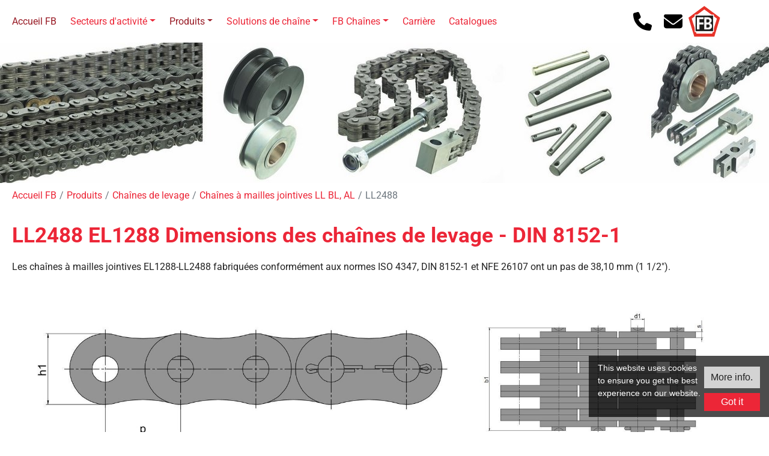

--- FILE ---
content_type: text/html; charset=utf-8
request_url: https://fb-chaines.fr/produits/chaines-de-levage/chaines-a-mailles-jointives-series-ll-bl-al/ll2488/
body_size: 12412
content:
<!DOCTYPE html>
<html dir="ltr" lang="fr" class="no-js">
<head>

<meta http-equiv="Content-Type" content="text/html; charset=utf-8">
<!-- 
	This website is powered by TYPO3 - inspiring people to share!
	TYPO3 is a free open source Content Management Framework initially created by Kasper Skaarhoj and licensed under GNU/GPL.
	TYPO3 is copyright 1998-2025 of Kasper Skaarhoj. Extensions are copyright of their respective owners.
	Information and contribution at https://typo3.org/
-->



<title>Chaînes de levage LL2488</title>
<meta name="generator" content="TYPO3 CMS" />
<meta name="description" content="Ici vous pouvez voir les dimensions exactes des chaînes à lames LL2488 et EL1288." />
<meta name="referrer" content="origin" />
<meta name="viewport" content="initial-scale=1.0, maximum-scale=1.0, user-scalable=0" />
<meta name="robots" content="INDEX,FOLLOW" />
<meta name="twitter:card" content="summary" />

<link rel="stylesheet" href="/typo3temp/assets/compressed/merged-be4106020917761b4564da906fff0ae8-6f7e3b2b65b96cd31ee62fcb7fcac477.css" media="all">
<link rel="stylesheet" href="/typo3temp/assets/compressed/merged-265e3d010fc52b7fc768eebd6a49b38b-b65ecc740dbf5f9aa7ab9f93269d676d.css" media="all">
<link rel="stylesheet" href="/typo3temp/assets/compressed/merged-9fa1456228eff38a12afffd5aa7982b8-4a8c4a6e3dca76a9ff31f4224d066577.css" media="screen">



<script src="/typo3temp/assets/compressed/merged-d2239bb7f32e41cc363f4c2aab411501-0bdea8fc8093e3d3f87c088f24258f91.js" type="text/javascript"></script>


<link rel="apple-touch-icon" sizes="120x120" href="/apple-touch-icon.png">
    <link rel="icon" type="image/png" href="/favicon-32x32.png" sizes="32x32">
    <link rel="icon" type="image/png" href="/favicon-16x16.png" sizes="16x16">
    <link rel="manifest" href="/manifest.json">
    <meta name="theme-color" content="#ffffff">
    <meta http-equiv="x-ua-compatible" content="ie=edge">

      <!--[if lt IE 9]>
        <script src="https://oss.maxcdn.com/libs/html5shiv/3.7.0/html5shiv.js"></script>
        <script src="https://oss.maxcdn.com/libs/respond.js/1.4.2/respond.min.js"></script>
      <![endif]--><!-- Google Tag Manager -->
<script>(function(w,d,s,l,i){w[l]=w[l]||[];w[l].push({'gtm.start':
new Date().getTime(),event:'gtm.js'});var f=d.getElementsByTagName(s)[0],
j=d.createElement(s),dl=l!='dataLayer'?'&l='+l:'';j.async=true;j.src=
'https://www.googletagmanager.com/gtm.js?id='+i+dl;f.parentNode.insertBefore(j,f);
})(window,document,'script','dataLayer','GTM-WXXB8XV');</script>
<!-- End Google Tag Manager --><script defer src="https://umami.numero33.com/script.js" data-website-id="36e2a61d-cf5f-435c-bf91-8ea893dbefaf"></script><script type="text/javascript" src=https://secure.wake4tidy.com/js/258886.js></script><noscript><img alt="" src=https://secure.wake4tidy.com/258886.png style="display:none;" /></noscript>
<link rel="canonical" href="https://fb-chaines.fr/produits/chaines-de-levage/chaines-a-mailles-jointives-series-ll-bl-al/ll2488/"/>

<link rel="alternate" hreflang="de" href="https://fb-ketten.at/produkte/flyerketten/flyerketten-ll-bl-al/ll2488/"/>
<link rel="alternate" hreflang="fr" href="https://fb-chaines.fr/produits/chaines-de-levage/chaines-a-mailles-jointives-series-ll-bl-al/ll2488/"/>
<link rel="alternate" hreflang="de-CH" href="https://fb-ketten.ch/produkte/flyerketten/flyerketten-ll-bl-al/ll2488/"/>
<link rel="alternate" hreflang="cs-CZ" href="https://fb-retezy.eu/produkty/flyerovy-retezy/flyerovy-retezy-ll-bl-al/ll2488/"/>
<link rel="alternate" hreflang="x-default" href="https://fb-ketten.at/produkte/flyerketten/flyerketten-ll-bl-al/ll2488/"/>
</head>
<body>
<!-- Google Tag Manager (noscript) -->
<noscript><iframe src="https://www.googletagmanager.com/ns.html?id=GTM-WXXB8XV"
height="0" width="0" style="display:none;visibility:hidden"></iframe></noscript>
<!-- End Google Tag Manager (noscript) --><div id="outdated"></div>
<div class="wrapAll">
    <div id="naviWrap" class="fixedElement">
        <div class="naviWrapInner flexContainer max-width align-items-center">
            <div class="logo" id="logo_left">
                <a href="tel:+33789622415"><img src="/fileadmin/templates/images/phone.svg" width="512" height="512"  class="phonecta"  alt="Phone Icon" title="Phone" ></a><a href="#" data-mailto-token="cqybje0sedjqsjQvr3sxqydui4vh" data-mailto-vector="-10"><img src="/fileadmin/templates/images/mail.svg" width="512" height="512"  class="mailcta"  alt="Mail Icon" title="Mail" ></a><a href="/"><img src="/fileadmin/templates/images/logo.svg" width="256" height="245"  class="fblogo"  alt="FB-Ketten Logo" title="FB-Ketten" ></a>
            </div>
            <div id="mobileNaviTriggerWrap">
                <a href="#mobileNaviTrigger" id="hamburger"><span></span></a>
            </div>
            <div id="mainNavi">
                <nav class="navbar navbar-expand-lg"><ul class="navbar-nav mr-auto"><li class="nav-item active"><a href="/" title="Accueil FB" class="nav-link">Accueil FB</a></li><li class="nav-item dropdown"><a href="/secteurs-dactivite/" title="Secteurs d&#039;activité" class="nav-link dropdown-toggle" data-toggle="dropdown">Secteurs d'activité</a><ul class="dropdown-menu"><li><a href="/secteurs-dactivite/industrie-du-bois-et-papier/" title="Industrie du bois et papier" class="dropdown-item">Industrie du bois et papier</a></li><li><a href="/secteurs-dactivite/materiaux-de-construction/" title="Matériaux de construction" class="dropdown-item">Matériaux de construction</a></li><li><a href="/secteurs-dactivite/recyclage/" title="Recyclage" class="dropdown-item">Recyclage</a></li><li><a href="/secteurs-dactivite/biogaz-et-biomethane-convoyeur-de-substrat/" title="Biogaz et Biométhane - Convoyeur de substrat" class="dropdown-item">Biogaz et Biométhane - Convoyeur de substrat</a></li><li><a href="/secteurs-dactivite/centrales-thermiques/" title="Centrales thermiques" class="dropdown-item">Centrales thermiques</a></li><li><a href="/secteurs-dactivite/agro-alimentaire/" title="Agro-alimentaire" class="dropdown-item">Agro-alimentaire</a></li><li><a href="/secteurs-dactivite/acier-verre-chimie/" title="Acier, verre, chimie" class="dropdown-item">Acier, verre, chimie</a></li><li><a href="/secteurs-dactivite/logistique/" title="Logistique" class="dropdown-item">Logistique</a></li><li><a href="/secteurs-dactivite/construction-dinstallations-et-de-machines/" title="Construction d’installations et de machines" class="dropdown-item">Construction d’installations et de machines</a></li></ul></li><li class="nav-item dropdown active"><a href="/produits/" title="Produits" class="nav-link dropdown-toggle" data-toggle="dropdown">Produits</a><ul class="dropdown-menu"><li><a href="/produits/chaines-de-manutention/" title="Chaînes de manutention" class="dropdown-item">Chaînes de manutention</a></li><li><a href="/produits/chaines-a-rouleaux/" title="Chaînes à rouleaux" class="dropdown-item">Chaînes à rouleaux</a></li><li><a href="/produits/rotaluber-eco-systeme-de-lubrification-minimale-economique/" title="RotaLube®-ECO Système de lubrification minimale économique" class="dropdown-item">RotaLube®-ECO Système de lubrification minimale économique</a></li><li><a href="/produits/chaines-a-rouleaux-crantees/" title="Chaînes à rouleaux crantées" class="dropdown-item">Chaînes à rouleaux crantées</a></li><li><a href="/produits/pieces-de-rechange-pour-reducteurs-de-souche-et-retourneurs-de-grumes/" title="Pièces de rechange pour réducteurs de souche et retourneurs de grumes" class="dropdown-item">Pièces de rechange pour réducteurs de souche et retourneurs de grumes</a></li><li class="active"><a href="/produits/chaines-de-levage/" title="Chaînes de levage" class="dropdown-item active">Chaînes de levage</a></li><li><a href="/produits/chaines-forgees/" title="Chaînes forgées" class="dropdown-item">Chaînes forgées</a></li><li><a href="/produits/chaines-inoxydables/" title="Chaînes inoxydables" class="dropdown-item">Chaînes inoxydables</a></li><li><a href="/produits/rotaluber-systeme-de-lubrification-de-chaines/" title="RotaLube Système de lubrification de chaînes" class="dropdown-item">RotaLube Système de lubrification de chaînes</a></li><li><a href="/produits/pignons/" title="Pignons" class="dropdown-item">Pignons</a></li><li><a href="/produits/jauge-dusure-de-chaines/" title="Jauge d’usure de chaînes" class="dropdown-item">Jauge d’usure de chaînes</a></li><li><a href="/produits/raccourcir-les-chaines/" title="Raccourcir les chaînes" class="dropdown-item">Raccourcir les chaînes</a></li><li><a href="/produits/glissieres-dusure-pour-chaines/" title="Glissières d&#039;usure pour chaînes" class="dropdown-item">Glissières d'usure pour chaînes</a></li><li><a href="/produits/chaines-a-transfert-courbe/" title="Chaînes à transfert courbe" class="dropdown-item">Chaînes à transfert courbe</a></li><li><a href="/produits/chaines-charnieres/" title="Chaînes charnières" class="dropdown-item">Chaînes charnières</a></li></ul></li><li class="nav-item dropdown"><a href="/solutions-de-chaine/" title="Solutions de chaîne" class="nav-link dropdown-toggle" data-toggle="dropdown">Solutions de chaîne</a><ul class="dropdown-menu"><li><a href="/solutions-de-chaine/temoignages-right-practice/" title="Témoignages - Right Practice" class="dropdown-item">Témoignages - Right Practice</a></li><li><a href="/solutions-de-chaine/quest-ce-quune-bonne-chaine/" title="Qu&#039;est-ce qu&#039;une bonne chaîne ?" class="dropdown-item">Qu'est-ce qu'une bonne chaîne ?</a></li><li><a href="/solutions-de-chaine/optimisation-de-la-duree-de-vie/" title="Optimisation de la durée de vie" class="dropdown-item">Optimisation de la durée de vie</a></li><li><a href="/solutions-de-chaine/lubrification-des-chaines/" title="Lubrification des chaînes" class="dropdown-item">Lubrification des chaînes</a></li><li><a href="/solutions-de-chaine/conception-correct-de-la-chaine/" title="Conception correct de la chaine" class="dropdown-item">Conception correct de la chaine</a></li><li><a href="/solutions-de-chaine/calculs-de-dimensionnement/" title="Calculs de chaines" class="dropdown-item">Calculs de chaines</a></li><li><a href="/solutions-de-chaine/conseils-de-maintenance/" title="Conseils de maintenance" class="dropdown-item">Conseils de maintenance</a></li><li><a href="/solutions-de-chaine/programme-de-calculs-des-chaines/" title="Programme de calculs des chaînes" class="dropdown-item">Programme de calculs des chaînes</a></li><li><a href="/solutions-de-chaine/service-de-coupe-des-chaines/" title="Service de coupe des chaînes" class="dropdown-item">Service de coupe des chaînes</a></li></ul></li><li class="nav-item dropdown"><a href="/fb-chaines/" title="FB Chaînes" class="nav-link dropdown-toggle" data-toggle="dropdown">FB Chaînes</a><ul class="dropdown-menu"><li><a href="/fb-chaines/qui-sommes-nous/" title="Qui sommes-nous ?" class="dropdown-item">Qui sommes-nous ?</a></li><li><a href="/notre-equipe/" title="Notre équipe" class="dropdown-item">Notre équipe</a></li><li><a href="/fb-chaines/groupe-fb/" title="Groupe FB" class="dropdown-item">Groupe FB</a></li><li><a href="/fb-chaines/qui-est-addtech/" title="Qui est Addtech?" class="dropdown-item">Qui est Addtech?</a></li><li><a href="/fb-chaines/vision-et-valeurs/" title="Vision et valeurs" class="dropdown-item">Vision et valeurs</a></li><li><a href="/fb-chaines/durabilite/" title="Développement Durable" class="dropdown-item">Développement Durable</a></li></ul></li><li class="nav-item"><a href="/carriere/" title="Carrière" class="nav-link">Carrière</a></li><li class="nav-item"><a href="/catalogues/" title="Catalogues" class="nav-link">Catalogues</a></li></ul></nav>
            </div>
            <div id="langNavi">
                <!-- <ul><li><a href="https://fb-ketten.at/produkte/flyerketten/flyerketten-ll-bl-al/ll2488/">DE</a></li><li class="active"><a href="/produits/chaines-de-levage/chaines-a-mailles-jointives-series-ll-bl-al/ll2488/">FR</a></li><li><a href="https://fb-ketten.ch/produkte/flyerketten/flyerketten-ll-bl-al/ll2488/">EN</a></li><li><a href="https://fb-retezy.eu/produkty/flyerovy-retezy/flyerovy-retezy-ll-bl-al/ll2488/">CS</a></li></ul> -->
            </div>
            <div class="logo" id="logo_right">
                <a href="tel:+33789622415"><img src="/fileadmin/templates/images/phone.svg" width="512" height="512"  class="phonecta"  alt="Phone Icon" title="Phone" ></a><a href="#" data-mailto-token="cqybje0sedjqsjQvr3sxqydui4vh" data-mailto-vector="-10"><img src="/fileadmin/templates/images/mail.svg" width="512" height="512"  class="mailcta"  alt="Mail Icon" title="Mail" ></a><a href="/"><img src="/fileadmin/templates/images/logo.svg" width="256" height="245"  class="fblogo"  alt="FB-Ketten Logo" title="FB-Ketten" ></a>
            </div>
        </div>
    </div>
    <div id="header">
    

            <div id="c354" class="frame frame-default frame-type-dce_dceuid1 frame-layout-0">
                
                
                    



                
                
                    

    



                
                

    
    <div class="slickHeaderWrap">
      <div id="slickSlider354" class="slickHeaderSlider slickHeaderSliderPosition">
        
          
            <div class="slickSliderSingle">
                                <picture>
                                  <source srcset="/fileadmin/_processed_/b/7/csm_Flyerketten_bab41b017c.jpg" media="(max-width: 480px)">
                                  <source srcset="/fileadmin/_processed_/b/7/csm_Flyerketten_052e6a0951.jpg" media="(min-width: 481px) and (max-width: 768px)">
                                  <source srcset="/fileadmin/_processed_/b/7/csm_Flyerketten_c2a1937cf3.jpg" media="(min-width: 769px) and (max-width: 1024px)">
                                  <source srcset="/fileadmin/_processed_/b/7/csm_Flyerketten_af1ae7786e.jpg" media="(min-width: 1025px) and (max-width: 1280px)">
                                  <source srcset="/fileadmin/_processed_/b/7/csm_Flyerketten_ea09915f8c.jpg" media="(min-width: 1281px)">
                                  <img src="/fileadmin/_processed_/b/7/csm_Flyerketten_ea09915f8c.jpg" width="1920" height="350" alt="Flyerketten LL, BL, LH, AL, Ankerbolzen, Kettenanker, Umlenkrollen" />
                             </picture>
                                   
            </div>
          
        
      </div>
      <script>
        window.addEventListener("load", slickSlider354, false);
        function slickSlider354 () {
          
          $("#slickSlider354").slick({
                rows:false,
            dots: true,
            infinite: true,
            speed: 1000,
            arrows: true,
            slidesToShow: 1,
            adaptiveHeight: true,
            variableWidth: false,
            centerMode: false,
            autoplay: false,
            autoplaySpeed: 5000
          });
          $('.slickHeaderSlider').show();
        }
      </script>
    </div>


                
                    



                
                
                    



                
            </div>

        

</div>
    <div id="main">
        <div class='frame'><nav aria-label="breadcrumb"><ol class='breadcrumb' itemscope itemtype="http://schema.org/BreadcrumbList"><li class="breadcrumb-item" itemprop="itemListElement" itemscope itemtype="http://schema.org/ListItem"><a href="/" title="Accueil FB" itemprop="item"><span itemprop="name">Accueil FB</span></a><meta itemprop="position" content="1" /></li><li class="breadcrumb-item" itemprop="itemListElement" itemscope itemtype="http://schema.org/ListItem"><a href="/produits/" title="Produits" itemprop="item"><span itemprop="name">Produits</span></a><meta itemprop="position" content="2" /></li><li class="breadcrumb-item" itemprop="itemListElement" itemscope itemtype="http://schema.org/ListItem"><a href="/produits/chaines-de-levage/" title="Chaînes de levage" itemprop="item"><span itemprop="name">Chaînes de levage</span></a><meta itemprop="position" content="3" /></li><li class="breadcrumb-item" itemprop="itemListElement" itemscope itemtype="http://schema.org/ListItem"><a href="/produits/chaines-de-levage/chaines-a-mailles-jointives-series-ll-bl-al/" title="Chaînes à mailles jointives LL BL, AL" itemprop="item"><span itemprop="name">Chaînes à mailles jointives LL BL, AL</span></a><meta itemprop="position" content="4" /></li><li class="breadcrumb-item active" aria-current="page" itemprop="itemListElement" itemscope itemtype="http://schema.org/ListItem"><span itemprop="name">LL2488</span><meta itemprop="position" content="5" /></li></ol></nav></div>
        
    

            <div id="c1404" class="frame frame-default frame-type-textpic frame-layout-0">
                
                    <a id="c1485"></a>
                
                
                    



                
                

    
        

    
        <header>
            

    
            <h1 class="">
                LL2488 EL1288 Dimensions des chaînes de levage - DIN 8152-1
            </h1>
        



            



            



        </header>
    



    


                

    <div class="ce-textpic ce-center ce-below">
        

        
                <div class="ce-bodytext">
                    
                    <p>Les&nbsp;chaînes à mailles jointives&nbsp;EL1288-LL2488 fabriquées conformément aux normes&nbsp;ISO 4347, DIN 8152-1 et&nbsp;NFE 26107 ont un pas de&nbsp;38,10&nbsp;mm (1 1/2").</p>
<p>&nbsp;</p>
                </div>
            

        
            

    <div class="ce-gallery" data-ce-columns="1" data-ce-images="1">
        
            <div class="ce-outer">
                <div class="ce-inner">
        
        
            <div class="ce-row">
                
                    
                        <div class="ce-column">
                            

        
<figure class="image">
    
            
                    
<img class="image-embed-item" alt="schwere Flyerketten Laschenkombination 8x8 - chaines de levage" src="/fileadmin/userdaten/03_Produkte/Flyerketten/LL/8x8.jpg" width="1920" height="360" loading="lazy" />


                
        
    
</figure>


    


                        </div>
                    
                
            </div>
        
        
                </div>
            </div>
        
    </div>



        
    </div>


                
                    



                
                
                    



                
            </div>

        


    

            <div id="c1405" class="frame frame-default frame-type-textpic frame-layout-0">
                
                    <a id="c1486"></a>
                
                
                    



                
                

    
        

    



    


                

    <div class="ce-textpic ce-center ce-above">
        
            

    <div class="ce-gallery" data-ce-columns="1" data-ce-images="1">
        
            <div class="ce-outer">
                <div class="ce-inner">
        
        
            <div class="ce-row">
                
                    
                        <div class="ce-column">
                            

        
<figure class="image">
    
            
                    
<img class="image-embed-item" alt="chaines de levage LL2488 - dimensions" src="/fileadmin/userdaten/03_Produkte/Flyerketten/LL/Dimensions_LL2488_01.jpg" width="1920" height="266" loading="lazy" />


                
        
    
</figure>


    


                        </div>
                    
                
            </div>
        
        
                </div>
            </div>
        
    </div>



        

        
                <div class="ce-bodytext">
                    
                    <p>Remarque : les dimensions correspondent à celles de la normalisation ISO et peuvent varier légèrement dans le cas des chaînes de levage&nbsp;FB. Prière SVP de contacter les spécialistes FB pour information détaillée.</p>
<p>&nbsp;</p><ul> </ul><ul> </ul><ul> </ul><ul> </ul><ul> </ul><ul> </ul><ul> </ul><ul> </ul><ul> </ul><ul> </ul><ul> </ul><ul> </ul><ul> </ul><ul> </ul><ul> </ul><ul> </ul><ul> </ul><ul> </ul><ul> </ul>
                </div>
            

        
    </div>


                
                    



                
                
                    



                
            </div>

        


    </div>
    <div id="footer">
        <div class="csc-darkblue">
            <div class="footerGap">
                <div id="sitemap">
    

            <div id="c375" class="frame frame-default frame-type-menu_subpages frame-layout-0">
                
                
                    



                
                
                    

    



                
                

    
        <ul>
            
                <li>
                    <a href="/metanavi/recherche/" title="Recherche">
                        <span>Recherche</span>
                    </a>
                </li>
            
                <li>
                    <a href="/metanavi/partenaire-de-fb-ketten/" title="Partenaire de FB Ketten">
                        <span>Partenaire de FB Ketten</span>
                    </a>
                </li>
            
                <li>
                    <a href="/metanavi/exposition-evenements/" title="Exposition &amp; événements">
                        <span>Exposition &amp; événements</span>
                    </a>
                </li>
            
                <li>
                    <a href="/metanavi/presse/" title="Presse">
                        <span>Presse</span>
                    </a>
                </li>
            
                <li>
                    <a href="/metanavi/news/" title="News">
                        <span>News</span>
                    </a>
                </li>
            
                <li>
                    <a href="/metanavi/cgv/" title="CGV">
                        <span>CGV</span>
                    </a>
                </li>
            
                <li>
                    <a href="/metanavi/mentions-legales/" title="Mentions légales">
                        <span>Mentions légales</span>
                    </a>
                </li>
            
                <li>
                    <a href="/metanavi/protection-des-donnees-personnelles/" title="Protection des données personnelles">
                        <span>Protection des données personnelles</span>
                    </a>
                </li>
            
                <li>
                    <a href="/metanavi/accessibilite-numerique/" title="Accessibilité numérique">
                        <span>Accessibilité numérique</span>
                    </a>
                </li>
            
        </ul>
    


                
                    



                
                
                    



                
            </div>

        

</div>
                <div id="contact">
    

            <div id="c376" class="frame frame-default frame-type-header frame-layout-0">
                
                
                    



                
                
                    

    
        <header>
            

    
            
                

    
            <h2 class="">
                Contact
            </h2>
        



            
        



            



            



        </header>
    



                
                
                
                    



                
                
                    



                
            </div>

        


    

            <div id="c377" class="frame frame-default frame-type-dce_dceuid2 frame-layout-0">
                
                
                    



                
                
                    

    



                
                

    
    <div class="tx-dce-pi1">
	
  <div>
    
      <h3><span>FB Ketten Handelsgesellschaft mbH</span></h3>
    
    
    
    
      Tel: <a href="tel:+33 7 89 62 24 15">+33 7 89 62 24 15</a><br />
    
    
      E-Mail: <a href="mailto:contact@fb-chaines.fr">contact@fb-chaines.fr</a><br />
    
    
    
  </div>
  <script type="application/ld+json"
    > { "@context": "http://schema.org", "@type": "LocalBusiness",
    "name": "FB Ketten Handelsgesellschaft mbH", "description":
    "", "image": "", "logo": "", "address": { "@type":
    "PostalAddress", "addressLocality":
    "", "addressRegion":
    "", "postalCode":
    "", "streetAddress":
    "en France :" }, "telephone":
    "+33 7 89 62 24 15", "email":
    "contact@fb-chaines.fr", "url":
    "https://fb-kettten.at", "priceRange":
    "€€", "openingHours":
    "", "openingHoursSpecification":
    [ 
    ], "geo": { "@type": "GeoCoordinates", "latitude":
    "", "longitude":
    "" }, "sameAs" : [  ] } </script>

</div>


                
                    



                
                
                    



                
            </div>

        

</div>
            </div>
        </div>
        <div class="csc-darkgrey">
            <div class="footerGap">
                <div id="copyright">
    

            <div id="c378" class="frame frame-default frame-type-text frame-layout-0">
                
                
                    



                
                
                    

    



                
                

    <p>©&nbsp;FB Ketten&nbsp;- Votre numéro 1 des solutions de chaîne spécifiques pour les clients</p>
<p>&nbsp;</p>


                
                    



                
                
                    



                
            </div>

        

</div>
                <div id="social">
    

            <div id="c379" class="frame frame-default frame-type-image frame-layout-0">
                
                
                    



                
                
                    

    



                
                

    <div class="ce-image ce-center ce-above">
        



    </div>


                
                    



                
                
                    



                
            </div>

        

</div>
                <div id="metaNavi"></div>
            </div>
        </div>
    </div>
    <div id="invisible">
        <nav id="mobileNavi">
            <ul><li class='Selected'><a href="/" class="current">Accueil FB</a></li><li><a href="/secteurs-dactivite/" title="Secteurs d'activité">Secteurs d'activité</a><ul><li><a href="/secteurs-dactivite/industrie-du-bois-et-papier/" title="Industrie du bois et papier">Industrie du bois et papier</a></li><li><a href="/secteurs-dactivite/materiaux-de-construction/" title="Matériaux de construction">Matériaux de construction</a><ul><li><a href="/secteurs-dactivite/materiaux-de-construction/ciment/" title="Ciment">Ciment</a></li><li><a href="/secteurs-dactivite/materiaux-de-construction/chaux/" title="Chaux">Chaux</a></li><li><a href="/secteurs-dactivite/materiaux-de-construction/platre/" title="Plâtre">Plâtre</a></li><li><a href="/secteurs-dactivite/materiaux-de-construction/kaolin/" title="Kaolin">Kaolin</a></li><li><a href="/secteurs-dactivite/materiaux-de-construction/asphalte/" title="Asphalte">Asphalte</a></li><li><a href="/secteurs-dactivite/materiaux-de-construction/tuile/" title="Tuiles et briques murales">Tuiles et briques murales</a></li><li><a href="/secteurs-dactivite/materiaux-de-construction/materiaux-isolants/" title="Matériaux isolants">Matériaux isolants</a></li></ul></li><li><a href="/secteurs-dactivite/recyclage/" title="Recyclage">Recyclage</a></li><li><a href="/secteurs-dactivite/biogaz-et-biomethane-convoyeur-de-substrat/" title="Biogaz et Biométhane - Convoyeur de substrat">Biogaz et Biométhane - Convoyeur de substrat</a></li><li><a href="/secteurs-dactivite/centrales-thermiques/" title="Centrales thermiques">Centrales thermiques</a></li><li><a href="/secteurs-dactivite/agro-alimentaire/" title="Agro-alimentaire">Agro-alimentaire</a></li><li><a href="/secteurs-dactivite/acier-verre-chimie/" title="Acier, verre, chimie">Acier, verre, chimie</a></li><li><a href="/secteurs-dactivite/logistique/" title="Logistique">Logistique</a></li><li><a href="/secteurs-dactivite/construction-dinstallations-et-de-machines/" title="Construction d’installations et de machines">Construction d’installations et de machines</a></li></ul></li><li class='Selected'><a href="/produits/" class="current">Produits</a><ul><li><a href="/produits/chaines-de-manutention/" title="Chaînes de manutention">Chaînes de manutention</a><ul><li><a href="/produits/chaines-de-manutention/chaines-de-manutention-din8165-din8167-sms1698/" title="Chaînes de manutention DIN8165 DIN8167 SMS1698">Chaînes de manutention DIN8165 DIN8167 SMS1698</a><ul><li><a href="/produits/chaines-de-manutention/chaines-de-manutention-din8165-din8167-sms1698/fv40/" title="FV40">FV40</a></li><li><a href="/produits/chaines-de-manutention/chaines-de-manutention-din8165-din8167-sms1698/fv63/" title="FV63">FV63</a></li><li><a href="/produits/chaines-de-manutention/chaines-de-manutention-din8165-din8167-sms1698/fv90/" title="FV90">FV90</a></li><li><a href="/produits/chaines-de-manutention/chaines-de-manutention-din8165-din8167-sms1698/fv112/" title="FV112">FV112</a></li><li><a href="/produits/chaines-de-manutention/chaines-de-manutention-din8165-din8167-sms1698/fv140/" title="FV140">FV140</a></li><li><a href="/produits/chaines-de-manutention/chaines-de-manutention-din8165-din8167-sms1698/fv180/" title="FV180">FV180</a></li><li><a href="/produits/chaines-de-manutention/chaines-de-manutention-din8165-din8167-sms1698/fv250/" title="FV250">FV250</a></li><li><a href="/produits/chaines-de-manutention/chaines-de-manutention-din8165-din8167-sms1698/fv315/" title="FV315">FV315</a></li><li><a href="/produits/chaines-de-manutention/chaines-de-manutention-din8165-din8167-sms1698/fv400/" title="FV400">FV400</a></li><li><a href="/produits/chaines-de-manutention/chaines-de-manutention-din8165-din8167-sms1698/fv500/" title="FV500">FV500</a></li><li><a href="/produits/chaines-de-manutention/chaines-de-manutention-din8165-din8167-sms1698/fv630/" title="FV630">FV630</a></li><li><a href="/produits/chaines-de-manutention/chaines-de-manutention-din8165-din8167-sms1698/m40/" title="M40">M40</a></li><li><a href="/produits/chaines-de-manutention/chaines-de-manutention-din8165-din8167-sms1698/m56/" title="M56">M56</a></li><li><a href="/produits/chaines-de-manutention/chaines-de-manutention-din8165-din8167-sms1698/m80/" title="M80">M80</a></li><li><a href="/produits/chaines-de-manutention/chaines-de-manutention-din8165-din8167-sms1698/m112/" title="M112">M112</a></li><li><a href="/produits/chaines-de-manutention/chaines-de-manutention-din8165-din8167-sms1698/m160/" title="M160">M160</a></li><li><a href="/produits/chaines-de-manutention/chaines-de-manutention-din8165-din8167-sms1698/m224/" title="M224">M224</a></li><li><a href="/produits/chaines-de-manutention/chaines-de-manutention-din8165-din8167-sms1698/m315/" title="M315">M315</a></li><li><a href="/produits/chaines-de-manutention/chaines-de-manutention-din8165-din8167-sms1698/m450/" title="M450">M450</a></li><li><a href="/produits/chaines-de-manutention/chaines-de-manutention-din8165-din8167-sms1698/m630/" title="M630">M630</a></li><li><a href="/produits/chaines-de-manutention/chaines-de-manutention-din8165-din8167-sms1698/m900/" title="M900">M900</a></li><li><a href="/produits/chaines-de-manutention/chaines-de-manutention-din8165-din8167-sms1698/35/" title="3,5">3,5</a></li><li><a href="/produits/chaines-de-manutention/chaines-de-manutention-din8165-din8167-sms1698/55/" title="5,5">5,5</a></li><li><a href="/produits/chaines-de-manutention/chaines-de-manutention-din8165-din8167-sms1698/85/" title="8,5">8,5</a></li><li><a href="/produits/chaines-de-manutention/chaines-de-manutention-din8165-din8167-sms1698/125/" title="12,5">12,5</a></li><li><a href="/produits/chaines-de-manutention/chaines-de-manutention-din8165-din8167-sms1698/18/" title="18">18</a></li><li><a href="/produits/chaines-de-manutention/chaines-de-manutention-din8165-din8167-sms1698/24/" title="24">24</a></li><li><a href="/produits/chaines-de-manutention/chaines-de-manutention-din8165-din8167-sms1698/30/" title="30">30</a></li><li><a href="/produits/chaines-de-manutention/chaines-de-manutention-din8165-din8167-sms1698/40/" title="40">40</a></li><li><a href="/produits/chaines-de-manutention/chaines-de-manutention-din8165-din8167-sms1698/65/" title="65">65</a></li><li><a href="/produits/chaines-de-manutention/chaines-de-manutention-din8165-din8167-sms1698/chaines-speciales-m/" title="Chaînes spéciales M">Chaînes spéciales M</a></li><li><a href="/produits/chaines-de-manutention/chaines-de-manutention-din8165-din8167-sms1698/chaines-speciales-fv/" title="Chaînes spéciales FV">Chaînes spéciales FV</a></li></ul></li><li><a href="/produits/chaines-de-manutention/chaines-coudees/" title="Chaînes soudées">Chaînes soudées</a><ul><li><a href="/produits/chaines-de-manutention/chaines-coudees/wh78/" title="WH78">WH78</a></li><li><a href="/produits/chaines-de-manutention/chaines-coudees/wh78xhd/" title="WH78XHD">WH78XHD</a></li><li><a href="/produits/chaines-de-manutention/chaines-coudees/wh82/" title="WH82">WH82</a></li><li><a href="/produits/chaines-de-manutention/chaines-coudees/wh82xhd/" title="WH82XHD">WH82XHD</a></li><li><a href="/produits/chaines-de-manutention/chaines-coudees/wh124/" title="WH124">WH124</a></li><li><a href="/produits/chaines-de-manutention/chaines-coudees/wh124xhd/" title="WH124XHD">WH124XHD</a></li><li><a href="/produits/chaines-de-manutention/chaines-coudees/wh111/" title="WH111">WH111</a></li><li><a href="/produits/chaines-de-manutention/chaines-coudees/wh110/" title="WH110">WH110</a></li><li><a href="/produits/chaines-de-manutention/chaines-coudees/wh106/" title="WH106">WH106</a></li><li><a href="/produits/chaines-de-manutention/chaines-coudees/wh106xhd/" title="WH106XHD">WH106XHD</a></li><li><a href="/produits/chaines-de-manutention/chaines-coudees/wh106xhd-4115/" title="WH106XHD-41,15">WH106XHD-41,15</a></li><li><a href="/produits/chaines-de-manutention/chaines-coudees/wh132/" title="WH132">WH132</a></li><li><a href="/produits/chaines-de-manutention/chaines-coudees/translate-to-fr-wh132xhd/" title="WH132XHD">WH132XHD</a></li><li><a href="/produits/chaines-de-manutention/chaines-coudees/wh150/" title="WH150">WH150</a></li><li><a href="/produits/chaines-de-manutention/chaines-coudees/wh155/" title="WH155">WH155</a></li><li><a href="/produits/chaines-de-manutention/chaines-coudees/wh157/" title="WH157">WH157</a></li><li><a href="/produits/chaines-de-manutention/chaines-coudees/wh159/" title="WH159">WH159</a></li><li><a href="/produits/chaines-de-manutention/chaines-coudees/wh200/" title="WH200">WH200</a></li></ul></li><li><a href="/produits/chaines-de-manutention/chaines-de-manutention-a-axes-creux/" title="Chaînes de manutention à axes creux">Chaînes de manutention à axes creux</a><ul><li><a href="/produits/chaines-de-manutention/chaines-de-manutention-a-axes-creux/mc28/" title="(MC28)">(MC28)</a></li><li><a href="/produits/chaines-de-manutention/chaines-de-manutention-a-axes-creux/mc28-1/" title="MC28">MC28</a></li><li><a href="/produits/chaines-de-manutention/chaines-de-manutention-a-axes-creux/mc56-1/" title="(MC56)">(MC56)</a></li><li><a href="/produits/chaines-de-manutention/chaines-de-manutention-a-axes-creux/mc56/" title="MC56">MC56</a></li><li><a href="/produits/chaines-de-manutention/chaines-de-manutention-a-axes-creux/mc112/" title="(MC112)">(MC112)</a></li><li><a href="/produits/chaines-de-manutention/chaines-de-manutention-a-axes-creux/mc112-1/" title="MC112">MC112</a></li><li><a href="/produits/chaines-de-manutention/chaines-de-manutention-a-axes-creux/mc224/" title="(MC224)">(MC224)</a></li><li><a href="/produits/chaines-de-manutention/chaines-de-manutention-a-axes-creux/mc224-1/" title="MC224">MC224</a></li><li><a href="/produits/chaines-de-manutention/chaines-de-manutention-a-axes-creux/fvc63/" title="FVC63">FVC63</a></li><li><a href="/produits/chaines-de-manutention/chaines-de-manutention-a-axes-creux/fvc90/" title="FVC90">FVC90</a></li><li><a href="/produits/chaines-de-manutention/chaines-de-manutention-a-axes-creux/fvc112/" title="FVC112">FVC112</a></li><li><a href="/produits/chaines-de-manutention/chaines-de-manutention-a-axes-creux/fvc140/" title="FVC140">FVC140</a></li><li><a href="/produits/chaines-de-manutention/chaines-de-manutention-a-axes-creux/fvc180/" title="FVC180">FVC180</a></li><li><a href="/produits/chaines-de-manutention/chaines-de-manutention-a-axes-creux/fvc250/" title="FVC250">FVC250</a></li><li><a href="/produits/chaines-de-manutention/chaines-de-manutention-a-axes-creux/fvc90-chaines-speciales-a-axes-creux/" title="(FVC90) Chaines speciales a axes creux">(FVC90) Chaines speciales a axes creux</a></li><li><a href="/produits/chaines-de-manutention/chaines-de-manutention-a-axes-creux/fvc63-chaines-avec-axes-creux-speciales/" title="(FVC63) chaines avec axes creux speciales">(FVC63) chaines avec axes creux speciales</a></li></ul></li><li><a href="/produits/chaines-de-manutention/chaines-a-racleurs/" title="Chaînes à racleurs">Chaînes à racleurs</a></li><li><a href="/produits/chaines-de-manutention/chaines-a-racleurs-revolution/" title="Chaînes à racleurs rEVOLUTION">Chaînes à racleurs rEVOLUTION</a></li><li><a href="/produits/chaines-de-manutention/racleurs-inno/" title="Racleurs INNO pour redler">Racleurs INNO pour redler</a></li><li><a href="/produits/chaines-de-manutention/chaines-pour-tapis-metallique/" title="Chaînes pour tapis métallique">Chaînes pour tapis métallique</a></li><li><a href="/produits/chaines-de-manutention/convoyeurs-a-bande/" title="Convoyeurs à bande">Convoyeurs à bande</a></li><li><a href="/produits/chaines-de-manutention/chaines-a-racleurs-pour-portails/" title="Chaînes à racleurs pour portails">Chaînes à racleurs pour portails</a></li><li><a href="/produits/chaines-de-manutention/chaines-de-convoyage-pour-rouleaux-de-papier/" title="Chaînes de convoyage pour rouleaux de papier">Chaînes de convoyage pour rouleaux de papier</a></li><li><a href="/produits/chaines-de-manutention/chaines-dextraction-de-silos/" title="Chaînes d’extraction de silos">Chaînes d’extraction de silos</a></li><li><a href="/produits/chaines-de-manutention/chaines-de-transporteur-a-tapis-metallique/" title="Chaînes de transporteur à tapis métallique">Chaînes de transporteur à tapis métallique</a></li><li><a href="/produits/chaines-de-manutention/chaines-delevateurs/" title="Chaînes d'élévateurs">Chaînes d'élévateurs</a></li><li><a href="/produits/chaines-de-manutention/chaines-dexcavateur/" title="Chaînes d’excavateur">Chaînes d’excavateur</a></li><li><a href="/produits/chaines-de-manutention/chaines-de-transporteur-de-tuiles/" title="Chaînes de transporteur de tuiles">Chaînes de transporteur de tuiles</a></li><li><a href="/produits/chaines-de-manutention/chaines-profilees/" title="Green Chain- chaînes de convoyage durables">Green Chain- chaînes de convoyage durables</a></li><li><a href="/produits/chaines-inoxydables/chaines-de-manutention-inoxydables/" title="Chaînes de manutention inoxydables">Chaînes de manutention inoxydables</a></li></ul></li><li><a href="/produits/chaines-a-rouleaux/" title="Chaînes à rouleaux">Chaînes à rouleaux</a><ul><li><a href="/produits/chaines-a-rouleaux/chaines-a-rouleaux-din-8187-iso606-din-8188-din-8181/" title="Chaînes à rouleaux DIN 8187 ISO606 DIN 8188 DIN 8181">Chaînes à rouleaux DIN 8187 ISO606 DIN 8188 DIN 8181</a><ul><li><a href="/produits/chaines-a-rouleaux/chaines-a-rouleaux-din-8187-iso606-din-8188-din-8181/06b/" title="06B">06B</a></li><li><a href="/produits/chaines-a-rouleaux/chaines-a-rouleaux-din-8187-iso606-din-8188-din-8181/08b/" title="08B">08B</a></li><li><a href="/produits/chaines-a-rouleaux/chaines-a-rouleaux-din-8187-iso606-din-8188-din-8181/10b/" title="10B">10B</a></li><li><a href="/produits/chaines-a-rouleaux/chaines-a-rouleaux-din-8187-iso606-din-8188-din-8181/12b/" title="12B">12B</a></li><li><a href="/produits/chaines-a-rouleaux/chaines-a-rouleaux-din-8187-iso606-din-8188-din-8181/16b/" title="16B">16B</a></li><li><a href="/produits/chaines-a-rouleaux/chaines-a-rouleaux-din-8187-iso606-din-8188-din-8181/20b/" title="20B">20B</a></li><li><a href="/produits/chaines-a-rouleaux/chaines-a-rouleaux-din-8187-iso606-din-8188-din-8181/24b/" title="24B">24B</a></li><li><a href="/produits/chaines-a-rouleaux/chaines-a-rouleaux-din-8187-iso606-din-8188-din-8181/28b/" title="28B">28B</a></li><li><a href="/produits/chaines-a-rouleaux/chaines-a-rouleaux-din-8187-iso606-din-8188-din-8181/32b/" title="32B">32B</a></li><li><a href="/produits/chaines-a-rouleaux/chaines-a-rouleaux-din-8187-iso606-din-8188-din-8181/40b/" title="40B">40B</a></li><li><a href="/produits/chaines-a-rouleaux/chaines-a-rouleaux-din-8187-iso606-din-8188-din-8181/48b/" title="48B">48B</a></li><li><a href="/produits/chaines-a-rouleaux/chaines-a-rouleaux-din-8187-iso606-din-8188-din-8181/56b/" title="56B">56B</a></li><li><a href="/produits/chaines-a-rouleaux/chaines-a-rouleaux-din-8187-iso606-din-8188-din-8181/40/" title="40">40</a></li><li><a href="/produits/chaines-a-rouleaux/chaines-a-rouleaux-din-8187-iso606-din-8188-din-8181/50/" title="50">50</a></li><li><a href="/produits/chaines-a-rouleaux/chaines-a-rouleaux-din-8187-iso606-din-8188-din-8181/60/" title="60">60</a></li><li><a href="/produits/chaines-a-rouleaux/chaines-a-rouleaux-din-8187-iso606-din-8188-din-8181/80/" title="80">80</a></li><li><a href="/produits/chaines-a-rouleaux/chaines-a-rouleaux-din-8187-iso606-din-8188-din-8181/100/" title="100">100</a></li><li><a href="/produits/chaines-a-rouleaux/chaines-a-rouleaux-din-8187-iso606-din-8188-din-8181/120/" title="120">120</a></li><li><a href="/produits/chaines-a-rouleaux/chaines-a-rouleaux-din-8187-iso606-din-8188-din-8181/140/" title="140">140</a></li><li><a href="/produits/chaines-a-rouleaux/chaines-a-rouleaux-din-8187-iso606-din-8188-din-8181/160/" title="160">160</a></li><li><a href="/produits/chaines-a-rouleaux/chaines-a-rouleaux-din-8187-iso606-din-8188-din-8181/200/" title="200">200</a></li><li><a href="/produits/chaines-a-rouleaux/chaines-a-rouleaux-din-8187-iso606-din-8188-din-8181/240/" title="240">240</a></li><li><a href="/produits/chaines-a-rouleaux/chaines-a-rouleaux-din-8187-iso606-din-8188-din-8181/06b-gl/" title="06B-GL">06B-GL</a></li><li><a href="/produits/chaines-a-rouleaux/chaines-a-rouleaux-din-8187-iso606-din-8188-din-8181/08b-gl/" title="08B-GL">08B-GL</a></li><li><a href="/produits/chaines-a-rouleaux/chaines-a-rouleaux-din-8187-iso606-din-8188-din-8181/10b-gl/" title="10B-GL">10B-GL</a></li><li><a href="/produits/chaines-a-rouleaux/chaines-a-rouleaux-din-8187-iso606-din-8188-din-8181/12b-gl/" title="12B-GL">12B-GL</a></li><li><a href="/produits/chaines-a-rouleaux/chaines-a-rouleaux-din-8187-iso606-din-8188-din-8181/16b-gl/" title="16B-GL">16B-GL</a></li><li><a href="/produits/chaines-a-rouleaux/chaines-a-rouleaux-din-8187-iso606-din-8188-din-8181/20b-gl/" title="20B-GL">20B-GL</a></li><li><a href="/produits/chaines-a-rouleaux/chaines-a-rouleaux-din-8187-iso606-din-8188-din-8181/24b-gl/" title="24B-GL">24B-GL</a></li><li><a href="/produits/chaines-a-rouleaux/chaines-a-rouleaux-din-8187-iso606-din-8188-din-8181/32b-gl/" title="32B-GL">32B-GL</a></li><li><a href="/produits/chaines-a-rouleaux/chaines-a-rouleaux-din-8187-iso606-din-8188-din-8181/c2040/" title="C2040">C2040</a></li><li><a href="/produits/chaines-a-rouleaux/chaines-a-rouleaux-din-8187-iso606-din-8188-din-8181/c2042/" title="C2042">C2042</a></li><li><a href="/produits/chaines-a-rouleaux/chaines-a-rouleaux-din-8187-iso606-din-8188-din-8181/c2050/" title="C2050">C2050</a></li><li><a href="/produits/chaines-a-rouleaux/chaines-a-rouleaux-selon-normes-din-8187-et-din-8188/c2052/" title="C2052">C2052</a></li><li><a href="/produits/chaines-a-rouleaux/chaines-a-rouleaux-din-8187-iso606-din-8188-din-8181/c2060h/" title="C2060H">C2060H</a></li><li><a href="/produits/chaines-a-rouleaux/chaines-a-rouleaux-din-8187-iso606-din-8188-din-8181/c2062h/" title="C2062H">C2062H</a></li><li><a href="/produits/chaines-a-rouleaux/chaines-a-rouleaux-din-8187-iso606-din-8188-din-8181/c2080h/" title="C2080H">C2080H</a></li><li><a href="/produits/chaines-a-rouleaux/chaines-a-rouleaux-din-8187-iso606-din-8188-din-8181/c2082h/" title="C2082H">C2082H</a></li><li><a href="/produits/chaines-a-rouleaux/chaines-a-rouleaux-din-8187-iso606-din-8188-din-8181/c2100h/" title="C2100H">C2100H</a></li><li><a href="/produits/chaines-a-rouleaux/chaines-a-rouleaux-din-8187-iso606-din-8188-din-8181/c2102h/" title="C2102H">C2102H</a></li><li><a href="/produits/chaines-a-rouleaux/chaines-a-rouleaux-din-8187-iso606-din-8188-din-8181/c2120h/" title="C2120H">C2120H</a></li><li><a href="/produits/chaines-a-rouleaux/chaines-a-rouleaux-din-8187-iso606-din-8188-din-8181/c2122h/" title="C2122H">C2122H</a></li><li><a href="/produits/chaines-a-rouleaux/chaines-a-rouleaux-din-8187-iso606-din-8188-din-8181/c2160h/" title="C2160H">C2160H</a></li><li><a href="/produits/chaines-a-rouleaux/chaines-a-rouleaux-din-8187-iso606-din-8188-din-8181/c2162h/" title="C2162H">C2162H</a></li></ul></li><li><a href="/produits/chaines-a-rouleaux/chaines-a-rouleaux-equipees/" title="Chaînes à rouleaux équipées">Chaînes à rouleaux équipées</a></li><li><a href="/produits/chaines-a-rouleaux/chaines-a-rouleaux-avec-elements-en-plastique-ou-en-caoutchouc/" title="Chaînes à rouleaux avec éléments en plastique ou en caoutchouc">Chaînes à rouleaux avec éléments en plastique ou en caoutchouc</a></li><li><a href="/produits/chaines-a-rouleaux/chaines-a-rouleaux-inoxydable/" title="Chaînes à rouleaux inoxydable">Chaînes à rouleaux inoxydable</a><ul><li><a href="/produits/chaines-a-rouleaux/chaines-a-rouleaux-inoxydable/06b-rf/" title="06B-RF">06B-RF</a></li><li><a href="/produits/chaines-a-rouleaux/chaines-a-rouleaux-inoxydable/08b-rf/" title="08B-RF">08B-RF</a></li><li><a href="/produits/chaines-a-rouleaux/chaines-a-rouleaux-inoxydable/10b-rf/" title="10B-RF">10B-RF</a></li><li><a href="/produits/chaines-a-rouleaux/chaines-a-rouleaux-inoxydable/12b-rf/" title="12B-RF">12B-RF</a></li><li><a href="/produits/chaines-a-rouleaux/chaines-a-rouleaux-inoxydable/16b-rf/" title="16B-RF">16B-RF</a></li><li><a href="/produits/chaines-a-rouleaux/chaines-a-rouleaux-inoxydable/40-1rf/" title="40-1RF">40-1RF</a></li><li><a href="/produits/chaines-a-rouleaux/chaines-a-rouleaux-inoxydable/50-1rf/" title="50-1RF">50-1RF</a></li><li><a href="/produits/chaines-a-rouleaux/chaines-a-rouleaux-inoxydable/60-1rf/" title="60-1RF">60-1RF</a></li><li><a href="/produits/chaines-a-rouleaux/chaines-a-rouleaux-inoxydable/80-1rf/" title="80-1RF">80-1RF</a></li><li><a href="/produits/chaines-a-rouleaux/chaines-a-rouleaux-inoxydable/100-1rf/" title="100-1RF">100-1RF</a></li></ul></li><li><a href="/produits/chaines-inoxydables/chaines-a-rouleaux-en-acier-inoxydable-mega/" title="Chaînes à rouleaux en acier inoxydable MEGA">Chaînes à rouleaux en acier inoxydable MEGA</a></li><li><a href="/produits/chaines-a-rouleaux/chaines-en-plastique-et-inox-polystahl/" title="Chaînes en plastique et INOX “Polystahl“">Chaînes en plastique et INOX “Polystahl“</a></li><li><a href="/produits/chaines-a-rouleaux/chaines-a-rouleaux-resistantes-a-lusure-avec-axes-chromes-durs/" title="Chaînes à rouleaux résistantes à l'usure avec axes chromés durs">Chaînes à rouleaux résistantes à l'usure avec axes chromés durs</a></li><li><a href="/produits/chaines-a-rouleaux/chaines-a-rouleaux-renforcees/" title="Chaînes à rouleaux renforcées">Chaînes à rouleaux renforcées</a><ul><li><a href="/produits/chaines-a-rouleaux/chaines-a-rouleaux-renforcees/12b-1h/" title="12B-1H">12B-1H</a></li><li><a href="/produits/chaines-a-rouleaux/chaines-a-rouleaux-renforcees/16b-1h/" title="16B-1H">16B-1H</a></li><li><a href="/produits/chaines-a-rouleaux/chaines-a-rouleaux-renforcees/16b-2h/" title="16B-2H">16B-2H</a></li><li><a href="/produits/chaines-a-rouleaux/chaines-a-rouleaux-renforcees/24b-1h/" title="24B-1H">24B-1H</a></li><li><a href="/produits/chaines-a-rouleaux/chaines-a-rouleaux-renforcees/60-1hgl/" title="60-1HGL">60-1HGL</a></li></ul></li></ul></li><li><a href="/produits/rotaluber-eco-systeme-de-lubrification-minimale-economique/" title="RotaLube®-ECO Système de lubrification minimale économique">RotaLube®-ECO Système de lubrification minimale économique</a></li><li><a href="/produits/chaines-a-rouleaux-crantees/" title="Chaînes à rouleaux crantées">Chaînes à rouleaux crantées</a></li><li><a href="/produits/pieces-de-rechange-pour-reducteurs-de-souche-et-retourneurs-de-grumes/" title="Pièces de rechange pour réducteurs de souche et retourneurs de grumes">Pièces de rechange pour réducteurs de souche et retourneurs de grumes</a></li><li class='Selected'><a href="/produits/chaines-de-levage/" class="current">Chaînes de levage</a><ul><li class='Selected'><a href="/produits/chaines-de-levage/chaines-a-mailles-jointives-series-ll-bl-al/" class="current">Chaînes à mailles jointives LL BL, AL</a><ul><li><a href="/produits/chaines-de-levage/chaines-a-mailles-jointives-series-ll-bl-al/ll0822/" title="LL0822">LL0822</a></li><li><a href="/produits/chaines-de-levage/chaines-a-mailles-jointives-series-ll-bl-al/translate-to-fr-ll0844/" title="LL0844">LL0844</a></li><li><a href="/produits/chaines-de-levage/chaines-a-mailles-jointives-series-ll-bl-al/ll0866/" title="LL0866">LL0866</a></li><li><a href="/produits/chaines-de-levage/chaines-a-mailles-jointives-series-ll-bl-al/ll1022/" title="LL1022">LL1022</a></li><li><a href="/produits/chaines-de-levage/chaines-a-mailles-jointives-series-ll-bl-al/ll1044/" title="LL1044">LL1044</a></li><li><a href="/produits/chaines-de-levage/chaines-a-mailles-jointives-series-ll-bl-al/ll1066/" title="LL1066">LL1066</a></li><li><a href="/produits/chaines-de-levage/chaines-a-mailles-jointives-series-ll-bl-al/ll1088/" title="LL1088">LL1088</a></li><li><a href="/produits/chaines-de-levage/chaines-a-mailles-jointives-series-ll-bl-al/ll1222/" title="LL1222">LL1222</a></li><li><a href="/produits/chaines-de-levage/chaines-a-mailles-jointives-series-ll-bl-al/l1244/" title="L1244">L1244</a></li><li><a href="/produits/chaines-de-levage/chaines-a-mailles-jointives-series-ll-bl-al/ll1266/" title="LL1266">LL1266</a></li><li><a href="/produits/chaines-de-levage/chaines-a-mailles-jointives-series-ll-bl-al/ll1622/" title="LL1622">LL1622</a></li><li><a href="/produits/chaines-de-levage/chaines-a-mailles-jointives-series-ll-bl-al/ll1644/" title="LL1644">LL1644</a></li><li><a href="/produits/chaines-de-levage/chaines-a-mailles-jointives-series-ll-bl-al/ll1666/" title="LL1666">LL1666</a></li><li><a href="/produits/chaines-de-levage/chaines-a-mailles-jointives-series-ll-bl-al/ll2022/" title="LL2022">LL2022</a></li><li><a href="/produits/chaines-de-levage/chaines-a-mailles-jointives-series-ll-bl-al/ll2044/" title="LL2044">LL2044</a></li><li><a href="/produits/chaines-de-levage/chaines-a-mailles-jointives-series-ll-bl-al/ll2066/" title="LL2066">LL2066</a></li><li><a href="/produits/chaines-de-levage/chaines-a-mailles-jointives-series-ll-bl-al/ll2088/" title="LL2088">LL2088</a></li><li><a href="/produits/chaines-de-levage/chaines-a-mailles-jointives-series-ll-bl-al/ll2422/" title="LL2422">LL2422</a></li><li><a href="/produits/chaines-de-levage/chaines-a-mailles-jointives-series-ll-bl-al/ll2444/" title="LL2444">LL2444</a></li><li><a href="/produits/chaines-de-levage/chaines-a-mailles-jointives-series-ll-bl-al/ll2466/" title="LL2466">LL2466</a></li><li class='Selected'><a href="/produits/chaines-de-levage/chaines-a-mailles-jointives-series-ll-bl-al/ll2488/" class="current">LL2488</a></li><li><a href="/produits/chaines-de-levage/chaines-a-mailles-jointives-series-ll-bl-al/ll2822/" title="LL2822">LL2822</a></li><li><a href="/produits/chaines-de-levage/chaines-a-mailles-jointives-series-ll-bl-al/ll2844/" title="LL2844">LL2844</a></li><li><a href="/produits/chaines-de-levage/chaines-a-mailles-jointives-series-ll-bl-al/ll2866/" title="LL2866">LL2866</a></li><li><a href="/produits/chaines-de-levage/chaines-a-mailles-jointives-series-ll-bl-al/ll2888/" title="LL2888">LL2888</a></li><li><a href="/produits/chaines-de-levage/chaines-a-mailles-jointives-series-ll-bl-al/ll3222/" title="LL3222">LL3222</a></li><li><a href="/produits/chaines-de-levage/chaines-a-mailles-jointives-series-ll-bl-al/ll3244/" title="LL3244">LL3244</a></li><li><a href="/produits/chaines-de-levage/chaines-a-mailles-jointives-series-ll-bl-al/ll3266/" title="LL3266">LL3266</a></li><li><a href="/produits/chaines-de-levage/chaines-a-mailles-jointives-series-ll-bl-al/ll3288/" title="LL3288">LL3288</a></li><li><a href="/produits/chaines-de-levage/chaines-a-mailles-jointives-series-ll-bl-al/ll3244fbt6/" title="LL3244FB(T6)">LL3244FB(T6)</a></li><li><a href="/produits/chaines-de-levage/chaines-a-mailles-jointives-series-ll-bl-al/ll3266fbt6/" title="LL3266FB(T6)">LL3266FB(T6)</a></li><li><a href="/produits/chaines-de-levage/chaines-a-mailles-jointives-series-ll-bl-al/lh0822/" title="LH0822">LH0822</a></li><li><a href="/produits/chaines-de-levage/chaines-a-mailles-jointives-series-ll-bl-al/lh0823/" title="LH0823">LH0823</a></li><li><a href="/produits/chaines-de-levage/chaines-a-mailles-jointives-series-ll-bl-al/lh0834/" title="LH0834">LH0834</a></li><li><a href="/produits/chaines-de-levage/chaines-a-mailles-jointives-series-ll-bl-al/lh0844/" title="LH0844">LH0844</a></li><li><a href="/produits/chaines-de-levage/chaines-a-mailles-jointives-series-ll-bl-al/lh0846/" title="LH0846">LH0846</a></li><li><a href="/produits/chaines-de-levage/chaines-a-mailles-jointives-series-ll-bl-al/lh0866/" title="LH0866">LH0866</a></li><li><a href="/produits/chaines-de-levage/chaines-a-mailles-jointives-series-ll-bl-al/lh1023/" title="LH1023">LH1023</a></li><li><a href="/produits/chaines-de-levage/chaines-a-mailles-jointives-series-ll-bl-al/lh1034/" title="LH1034">LH1034</a></li><li><a href="/produits/chaines-de-levage/chaines-a-mailles-jointives-series-ll-bl-al/lh1044/" title="LH1044">LH1044</a></li><li><a href="/produits/chaines-de-levage/chaines-a-mailles-jointives-series-ll-bl-al/lh1046/" title="LH1046">LH1046</a></li><li><a href="/produits/chaines-de-levage/chaines-a-mailles-jointives-series-ll-bl-al/lh1066/" title="LH1066">LH1066</a></li><li><a href="/produits/chaines-de-levage/chaines-a-mailles-jointives-series-ll-bl-al/lh1223/" title="LH1223">LH1223</a></li><li><a href="/produits/chaines-de-levage/chaines-a-mailles-jointives-series-ll-bl-al/lh1234/" title="LH1234">LH1234</a></li><li><a href="/produits/chaines-de-levage/chaines-a-mailles-jointives-series-ll-bl-al/lh1244/" title="LH1244">LH1244</a></li><li><a href="/produits/chaines-de-levage/chaines-a-mailles-jointives-series-ll-bl-al/translate-to-fr-lh1246/" title="LH1246">LH1246</a></li><li><a href="/produits/chaines-de-levage/chaines-a-mailles-jointives-series-ll-bl-al/lh1266/" title="LH1266">LH1266</a></li><li><a href="/produits/chaines-de-levage/chaines-a-mailles-jointives-series-ll-bl-al/lh1622/" title="LH1622">LH1622</a></li><li><a href="/produits/chaines-de-levage/chaines-a-mailles-jointives-series-ll-bl-al/translate-to-fr-lh1623/" title="LH1623">LH1623</a></li><li><a href="/produits/chaines-de-levage/chaines-a-mailles-jointives-series-ll-bl-al/translate-to-fr-lh1634/" title="LH1634">LH1634</a></li><li><a href="/produits/chaines-de-levage/chaines-a-mailles-jointives-series-ll-bl-al/translate-to-fr-lh1644/" title="LH1644">LH1644</a></li><li><a href="/produits/chaines-de-levage/chaines-a-mailles-jointives-series-ll-bl-al/lh1646/" title="LH1646">LH1646</a></li><li><a href="/produits/chaines-de-levage/chaines-a-mailles-jointives-series-ll-bl-al/lh1666/" title="LH1666">LH1666</a></li><li><a href="/produits/chaines-de-levage/chaines-a-mailles-jointives-series-ll-bl-al/translate-to-fr-lh2023/" title="LH2023">LH2023</a></li><li><a href="/produits/chaines-de-levage/chaines-a-mailles-jointives-series-ll-bl-al/lh2034/" title="LH2034">LH2034</a></li><li><a href="/produits/chaines-de-levage/chaines-a-mailles-jointives-series-ll-bl-al/lh2044/" title="LH2044">LH2044</a></li><li><a href="/produits/chaines-de-levage/chaines-a-mailles-jointives-series-ll-bl-al/lh2046/" title="LH2046">LH2046</a></li><li><a href="/produits/chaines-de-levage/chaines-a-mailles-jointives-series-ll-bl-al/lh2066/" title="LH2066">LH2066</a></li><li><a href="/produits/chaines-de-levage/chaines-a-mailles-jointives-series-ll-bl-al/lh2422/" title="LH2422">LH2422</a></li><li><a href="/produits/chaines-de-levage/chaines-a-mailles-jointives-series-ll-bl-al/lh2423/" title="LH2423">LH2423</a></li><li><a href="/produits/chaines-de-levage/chaines-a-mailles-jointives-series-ll-bl-al/lh2434/" title="LH2434">LH2434</a></li><li><a href="/produits/chaines-de-levage/chaines-a-mailles-jointives-series-ll-bl-al/lh2444/" title="LH2444">LH2444</a></li><li><a href="/produits/chaines-de-levage/chaines-a-mailles-jointives-series-ll-bl-al/translate-to-fr-lh2446/" title="LH2446">LH2446</a></li><li><a href="/produits/chaines-de-levage/chaines-a-mailles-jointives-series-ll-bl-al/translate-to-fr-lh2466/" title="LH2466">LH2466</a></li><li><a href="/produits/chaines-de-levage/chaines-a-mailles-jointives-series-ll-bl-al/translate-to-fr-lh2822/" title="LH2822">LH2822</a></li><li><a href="/produits/chaines-de-levage/chaines-a-mailles-jointives-series-ll-bl-al/lh2823/" title="LH2823">LH2823</a></li><li><a href="/produits/chaines-de-levage/chaines-a-mailles-jointives-series-ll-bl-al/lh2834/" title="LH2834">LH2834</a></li><li><a href="/produits/chaines-de-levage/chaines-a-mailles-jointives-series-ll-bl-al/lh2844/" title="LH2844">LH2844</a></li><li><a href="/produits/chaines-de-levage/chaines-a-mailles-jointives-series-ll-bl-al/lh2846/" title="LH2846">LH2846</a></li><li><a href="/produits/chaines-de-levage/chaines-a-mailles-jointives-series-ll-bl-al/lh2866/" title="LH2866">LH2866</a></li><li><a href="/produits/chaines-de-levage/chaines-a-mailles-jointives-series-ll-bl-al/lh2888/" title="LH2888">LH2888</a></li><li><a href="/produits/chaines-de-levage/chaines-a-mailles-jointives-series-ll-bl-al/lh3222/" title="LH3222">LH3222</a></li><li><a href="/produits/chaines-de-levage/chaines-a-mailles-jointives-series-ll-bl-al/translate-to-fr-lh3223/" title="LH3223">LH3223</a></li><li><a href="/produits/chaines-de-levage/chaines-a-mailles-jointives-series-ll-bl-al/translate-to-fr-lh3234/" title="LH3234">LH3234</a></li><li><a href="/produits/chaines-de-levage/chaines-a-mailles-jointives-series-ll-bl-al/lh3244/" title="LH3244">LH3244</a></li><li><a href="/produits/chaines-de-levage/chaines-a-mailles-jointives-series-ll-bl-al/lh3246/" title="LH3246">LH3246</a></li><li><a href="/produits/chaines-de-levage/chaines-a-mailles-jointives-series-ll-bl-al/lh3266/" title="LH3266">LH3266</a></li><li><a href="/produits/chaines-de-levage/chaines-a-mailles-jointives-series-ll-bl-al/lh3288/" title="LH3288">LH3288</a></li><li><a href="/produits/chaines-de-levage/chaines-a-mailles-jointives-series-ll-bl-al/al422/" title="AL422">AL422</a></li><li><a href="/produits/chaines-de-levage/chaines-a-mailles-jointives-series-ll-bl-al/translate-to-fr-al444/" title="AL444">AL444</a></li><li><a href="/produits/chaines-de-levage/chaines-a-mailles-jointives-series-ll-bl-al/al466/" title="AL466">AL466</a></li><li><a href="/produits/chaines-de-levage/chaines-a-mailles-jointives-series-ll-bl-al/al522/" title="AL522">AL522</a></li><li><a href="/produits/chaines-de-levage/chaines-a-mailles-jointives-series-ll-bl-al/al523/" title="AL523">AL523</a></li><li><a href="/produits/chaines-de-levage/chaines-a-mailles-jointives-series-ll-bl-al/al544/" title="AL544">AL544</a></li><li><a href="/produits/chaines-de-levage/chaines-a-mailles-jointives-series-ll-bl-al/al566/" title="AL566">AL566</a></li><li><a href="/produits/chaines-de-levage/chaines-a-mailles-jointives-series-ll-bl-al/al588/" title="AL588">AL588</a></li><li><a href="/produits/chaines-de-levage/chaines-a-mailles-jointives-series-ll-bl-al/al622/" title="AL622">AL622</a></li><li><a href="/produits/chaines-de-levage/chaines-a-mailles-jointives-series-ll-bl-al/al623/" title="AL623">AL623</a></li><li><a href="/produits/chaines-de-levage/chaines-a-mailles-jointives-series-ll-bl-al/translate-to-fr-al644/" title="AL644">AL644</a></li><li><a href="/produits/chaines-de-levage/chaines-a-mailles-jointives-series-ll-bl-al/al646/" title="AL646">AL646</a></li><li><a href="/produits/chaines-de-levage/chaines-a-mailles-jointives-series-ll-bl-al/al666/" title="AL666">AL666</a></li><li><a href="/produits/chaines-de-levage/chaines-a-mailles-jointives-series-ll-bl-al/al688/" title="AL688">AL688</a></li><li><a href="/produits/chaines-de-levage/chaines-a-mailles-jointives-series-ll-bl-al/al822/" title="AL822">AL822</a></li><li><a href="/produits/chaines-de-levage/chaines-a-mailles-jointives-series-ll-bl-al/al844/" title="AL844">AL844</a></li><li><a href="/produits/chaines-de-levage/chaines-a-mailles-jointives-series-ll-bl-al/al866/" title="AL866">AL866</a></li><li><a href="/produits/chaines-de-levage/chaines-a-mailles-jointives-series-ll-bl-al/al888/" title="AL888">AL888</a></li><li><a href="/produits/chaines-de-levage/chaines-a-mailles-jointives-series-ll-bl-al/al1022/" title="AL1022">AL1022</a></li><li><a href="/produits/chaines-de-levage/chaines-a-mailles-jointives-series-ll-bl-al/al1044/" title="AL1044">AL1044</a></li><li><a href="/produits/chaines-de-levage/chaines-a-mailles-jointives-series-ll-bl-al/al1066/" title="AL1066">AL1066</a></li><li><a href="/produits/chaines-de-levage/chaines-a-mailles-jointives-series-ll-bl-al/al1088/" title="AL1088">AL1088</a></li><li><a href="/produits/chaines-de-levage/chaines-a-mailles-jointives-series-ll-bl-al/al1222/" title="AL1222">AL1222</a></li><li><a href="/produits/chaines-de-levage/chaines-a-mailles-jointives-series-ll-bl-al/al1244/" title="AL1244">AL1244</a></li><li><a href="/produits/chaines-de-levage/chaines-a-mailles-jointives-series-ll-bl-al/al1266/" title="AL1266">AL1266</a></li><li><a href="/produits/chaines-de-levage/chaines-a-mailles-jointives-series-ll-bl-al/al1444/" title="AL1444">AL1444</a></li><li><a href="/produits/chaines-de-levage/chaines-a-mailles-jointives-series-ll-bl-al/al1466/" title="AL1466">AL1466</a></li><li><a href="/produits/chaines-de-levage/chaines-a-mailles-jointives-series-ll-bl-al/al1644/" title="AL1644">AL1644</a></li><li><a href="/produits/chaines-de-levage/chaines-a-mailles-jointives-series-ll-bl-al/al1666/" title="AL1666">AL1666</a></li><li><a href="/produits/chaines-de-levage/chaines-a-mailles-jointives-series-ll-bl-al/translate-to-fr-al1688/" title="AL1688">AL1688</a></li></ul></li><li><a href="/produits/chaines-de-levage/chaines-a-mailles-jointives-avec-revetement-de-surface/" title="Chaînes à mailles jointives avec revêtement de surface">Chaînes à mailles jointives avec revêtement de surface</a></li><li><a href="/produits/chaines-de-levage/chaines-a-mailles-jointives-avec-parties-en-plastique/" title="Chaînes à mailles jointives avec parties en plastique">Chaînes à mailles jointives avec parties en plastique</a></li><li><a href="/produits/chaines-de-levage/chaines-a-mailles-jointives-pour-grappin-a-grumes/" title="Chaînes à mailles jointives pour grappin à grumes">Chaînes à mailles jointives pour grappin à grumes</a></li><li><a href="/produits/chaines-de-levage/chapes/" title="Chapes">Chapes</a></li></ul></li><li><a href="/produits/chaines-forgees/" title="Chaînes forgées">Chaînes forgées</a><ul><li><a href="/produits/chaines-forgees/pignons-et-poulies-pour-chaines-a-maillons-forgees/" title="Pignons et poulies pour chaînes à maillons forgées">Pignons et poulies pour chaînes à maillons forgées</a></li></ul></li><li><a href="/produits/chaines-inoxydables/" title="Chaînes inoxydables">Chaînes inoxydables</a></li><li><a href="/produits/rotaluber-systeme-de-lubrification-de-chaines/" title="RotaLube Système de lubrification de chaînes">RotaLube Système de lubrification de chaînes</a></li><li><a href="/produits/pignons/" title="Pignons">Pignons</a><ul><li><a href="/produits/pignons/selection-de-pignons/" title="Sélection de pignons">Sélection de pignons</a></li><li><a href="/produits/pignons/dimensions-pignons/" title="Dimensions pignons">Dimensions pignons</a></li></ul></li><li><a href="/produits/jauge-dusure-de-chaines/" title="Jauge d’usure de chaînes">Jauge d’usure de chaînes</a></li><li><a href="/produits/raccourcir-les-chaines/" title="Raccourcir les chaînes">Raccourcir les chaînes</a></li><li><a href="/produits/glissieres-dusure-pour-chaines/" title="Glissières d'usure pour chaînes">Glissières d'usure pour chaînes</a></li><li><a href="/produits/chaines-a-transfert-courbe/" title="Chaînes à transfert courbe">Chaînes à transfert courbe</a></li><li><a href="/produits/chaines-charnieres/" title="Chaînes charnières">Chaînes charnières</a></li></ul></li><li><a href="/solutions-de-chaine/" title="Solutions de chaîne">Solutions de chaîne</a><ul><li><a href="/solutions-de-chaine/temoignages-right-practice/" title="Témoignages - Right Practice">Témoignages - Right Practice</a><ul><li><a href="/solutions-de-chaine/temoignages-right-practice/optimisation-de-chaines-usine-dincineration-des-dechets/" title="Optimisation de chaines usine d'incinération des déchets">Optimisation de chaines usine d'incinération des déchets</a></li><li><a href="/solutions-de-chaine/temoignages-right-practice/les-dispositifs-anti-grippage-inno-evitent-les-arrets-de-production/" title="Les dispositifs anti-grippage INNO évitent les arrêts de production">Les dispositifs anti-grippage INNO évitent les arrêts de production</a></li><li><a href="/solutions-de-chaine/temoignages-right-practice/retrofit-dun-convoyeur-a-plaques/" title="Retrofit d'un convoyeur à plaques">Retrofit d'un convoyeur à plaques</a></li><li><a href="/solutions-de-chaine/temoignages-right-practice/plaques-de-chaine-et-chaines-pour-profileuses-a-double-extremite/" title="Plaques de chaîne et chaînes pour profileuses à double extrémité">Plaques de chaîne et chaînes pour profileuses à double extrémité</a></li><li><a href="/solutions-de-chaine/temoignages-right-practice/malaxeur-conique-pour-elements-prefabriques-en-beton/" title="Malaxeur conique pour éléments préfabriqués en béton">Malaxeur conique pour éléments préfabriqués en béton</a></li><li><a href="/solutions-de-chaine/temoignages-right-practice/4x-duree-de-vie-des-chaines-dans-un-grattoir-a-portique-buehler-miag/" title="4x durée de vie des chaînes dans un grattoir à portique Bühler-Miag">4x durée de vie des chaînes dans un grattoir à portique Bühler-Miag</a></li><li><a href="/solutions-de-chaine/temoignages-right-practice/modernisation-reussie-dune-installation-de-recyclage-de-bois-usage/" title="Modernisation réussie d'une installation de recyclage de bois usagé">Modernisation réussie d'une installation de recyclage de bois usagé</a></li><li><a href="/solutions-de-chaine/temoignages-right-practice/chaines-de-transport-a-raclettes-racleurs-a-copeaux-de-bois/" title="Comment Egger Holz a réduit ses temps d'arrêt et ses coûts d'exploitation grâce aux chaînes de convoyage à raclettes optimisées de FB Ketten.">Chaînes de transport à raclettes Racleurs à copeaux de bois</a></li><li><a href="/solutions-de-chaine/temoignages-right-practice/chaines-a-rouleaux-resistantes-a-la-torsion/" title="[Translate to fr:] Beschichtete Rollenketten">Chaînes à rouleaux résistantes à la torsion</a></li><li><a href="/solutions-de-chaine/temoignages-right-practice/bras-dejection-pour-le-tri-de-planches/" title="Tri par étages">Bras d'éjection pour le tri de planches</a></li><li><a href="/solutions-de-chaine/temoignages-right-practice/problemes-de-bruit-dans-le-transport-de-grumes/" title="Problèmes de bruit dans le transport de grumes">Problèmes de bruit dans le transport de grumes</a></li></ul></li><li><a href="/solutions-de-chaine/quest-ce-quune-bonne-chaine/" title="Qu'est-ce qu'une bonne chaîne ?">Qu'est-ce qu'une bonne chaîne ?</a></li><li><a href="/solutions-de-chaine/optimisation-de-la-duree-de-vie/" title="Optimisation de la durée de vie">Optimisation de la durée de vie</a></li><li><a href="/solutions-de-chaine/lubrification-des-chaines/" title="Lubrification des chaînes">Lubrification des chaînes</a><ul><li><a href="/solutions-de-chaine/lubrification-des-chaines/lubrification-des-chaines/" title="Lubrification des chaînes">Lubrification des chaînes</a></li><li><a href="/solutions-de-chaine/lubrification-des-chaines/erreurs-de-lubrification/" title="Erreurs de lubrification">Erreurs de lubrification</a></li><li><a href="/solutions-de-chaine/lubrification-des-chaines/lubrification-des-chaines-a-rouleaux/" title="Lubrification des chaînes à rouleaux">Lubrification des chaînes à rouleaux</a></li></ul></li><li><a href="/solutions-de-chaine/conception-correct-de-la-chaine/" title="Conception correct de la chaine">Conception correct de la chaine</a><ul><li><a href="/solutions-de-chaine/conception-correct-de-la-chaine/dimensionnement-correct-de-chaines-a-rouleaux/" title="Dimensionnement correct de chaines a rouleaux">Dimensionnement correct de chaines a rouleaux</a></li></ul></li><li><a href="/solutions-de-chaine/calculs-de-dimensionnement/" title="Calculs de chaines">Calculs de chaines</a><ul><li><a href="/solutions-de-chaine/calculs-de-dimensionnement/dimensionnement-de-chaines-a-rouleaux/" title="Dimensionnement de chaînes à rouleaux">Dimensionnement de chaînes à rouleaux</a></li></ul></li><li><a href="/solutions-de-chaine/conseils-de-maintenance/" title="Conseils de maintenance">Conseils de maintenance</a></li><li><a href="/solutions-de-chaine/programme-de-calculs-des-chaines/" title="Programme de calculs des chaînes">Programme de calculs des chaînes</a><ul><li><a href="/solutions-de-chaine/programme-de-calculs-des-chaines/convoyeur-a-chaine-horizontal-pour-marchandises/" title="Convoyeur à chaîne horizontal - marchandises">Convoyeur à chaîne horizontal - marchandises</a></li><li><a href="/solutions-de-chaine/programme-de-calculs-des-chaines/convoyeur-a-chaine-coude-en-pente-pour-marchandises/" title="Convoyeur à chaîne coudé en pente - marchandises">Convoyeur à chaîne coudé en pente - marchandises</a></li><li><a href="/solutions-de-chaine/programme-de-calculs-des-chaines/convoyeur-a-chaine-coude-pour-marchandises-1/" title="Convoyeur à chaîne coudé - marchandises">Convoyeur à chaîne coudé - marchandises</a></li><li><a href="/solutions-de-chaine/programme-de-calculs-des-chaines/convoyeur-a-auges-horizontal/" title="Convoyeur à auges horizontal">Convoyeur à auges horizontal</a></li><li><a href="/solutions-de-chaine/programme-de-calculs-des-chaines/convoyeur-a-auges-en-pente/" title="Convoyeur à auges en pente">Convoyeur à auges en pente</a></li><li><a href="/solutions-de-chaine/programme-de-calculs-des-chaines/convoyeur-a-auges-coude/" title="Convoyeurs à auges horizontaux et inclinés">Convoyeurs à auges horizontaux et inclinés</a></li><li><a href="/solutions-de-chaine/programme-de-calculs-des-chaines/elevateur-a-godets/" title="Elévateur à godets">Elévateur à godets</a></li></ul></li><li><a href="/solutions-de-chaine/service-de-coupe-des-chaines/" title="Service de coupe des chaînes">Service de coupe des chaînes</a></li></ul></li><li><a href="/fb-chaines/" title="FB Chaînes">FB Chaînes</a><ul><li><a href="/fb-chaines/qui-sommes-nous/" title="Qui sommes-nous ?">Qui sommes-nous ?</a></li><li><a href="/notre-equipe/" title="Notre équipe">Notre équipe</a></li><li><a href="/fb-chaines/groupe-fb/" title="Groupe FB">Groupe FB</a></li><li><a href="/fb-chaines/qui-est-addtech/" title="Qui est Addtech?">Qui est Addtech?</a><ul><li><a href="/fb-chaines/acquisitions-recherchees/" title="Acquisitions recherchées">Acquisitions recherchées</a></li></ul></li><li><a href="/fb-chaines/vision-et-valeurs/" title="Vision et valeurs">Vision et valeurs</a></li><li><a href="/fb-chaines/durabilite/" title="Développement Durable">Développement Durable</a></li></ul></li><li><a href="/carriere/" title="Carrière">Carrière</a></li><li><a href="/catalogues/" title="Catalogues">Catalogues</a></li></ul>
        </nav>
        <div id="mobileNaviLang">
            <!-- <nav><span><a href="https://fb-ketten.at/produkte/flyerketten/flyerketten-ll-bl-al/ll2488/">DE</a></span><span><a href="/produits/chaines-de-levage/chaines-a-mailles-jointives-series-ll-bl-al/ll2488/" class="active">FR</a></span><span><a href="https://fb-ketten.ch/produkte/flyerketten/flyerketten-ll-bl-al/ll2488/">EN</a></span><span><a href="https://fb-retezy.eu/produkty/flyerovy-retezy/flyerovy-retezy-ll-bl-al/ll2488/">CS</a></span></nav> -->
        </div>
        <div id="mobileNaviPhone">
            <!-- <a href='tel:+436644444444'><span class="glyphicon glyphicon-earphone" aria-hidden="true"></span> +43 664 4444444</a> -->
        </div>
    </div>
</div>


  <script>
    window.cookieconsent_options = {
      expiryDays: 365,
      
        learnMore: 'More info.',
      
      dismiss: 'Got it',
      message: 'This website uses cookies to ensure you get the best experience on our website.',
      
        link: '/metanavi/protection-des-donnees-personnelles/',
      
      
    };
  </script>
<script src="/typo3temp/assets/compressed/merged-b084dd5063d36e59b9a49468e33284d6-26770ac95def26129b79e6bffaa94aa1.js" type="text/javascript"></script>
<script src="https://stackpath.bootstrapcdn.com/bootstrap/4.1.3/js/bootstrap.min.js" type="text/javascript" integrity="sha384-ChfqqxuZUCnJSK3+MXmPNIyE6ZbWh2IMqE241rYiqJxyMiZ6OW/JmZQ5stwEULTy" crossorigin="anonymous"></script>
<script src="https://cdnjs.cloudflare.com/ajax/libs/lazysizes/5.3.2/lazysizes.min.js" type="text/javascript"></script>
<script src="/typo3temp/assets/compressed/merged-0b9154a9877b06399dc98c66712cf40d-822c3c467ac0b886b02e8bdb963912f6.js" type="text/javascript"></script>
<script src="/typo3temp/assets/compressed/Form.min-4fb8e8f5442c828cb4ed585f901720e2.js" type="text/javascript" defer="defer"></script>
<script async="async" src="/typo3temp/assets/js/cfd16b174d7f7b046e20adbc2e0a1094.js"></script>


</body>
</html>

--- FILE ---
content_type: image/svg+xml
request_url: https://fb-chaines.fr/fileadmin/templates/images/logo.svg
body_size: 395
content:
<svg id="8e55b1f8-fe51-431e-9e76-8a077bad4900" data-name="Layer 1" xmlns="http://www.w3.org/2000/svg" viewBox="0 0 256.5361 245.2026">
  <title>logo</title>
  <path d="M284.8828,121.7466,238.0664,273.5435l-162.8218.0058L28.3467,121.7466l128.2671-93.4Zm-26.15,8.1382L156.6851,55.47,54.6377,129.8848,92.9058,249.4487H220.7129Z" transform="translate(-28.3467 -28.3467)" style="fill: #e63329"/>
  <rect x="50.3857" y="69.4487" width="155.9053" height="138.8975" style="fill: #fff"/>
  <rect x="57.4721" y="76.5351" width="141.732" height="124.7242" style="fill: #1d1d1b"/>
  <polygon points="121.252 106.299 121.252 90.708 68.811 90.708 68.811 187.086 88.653 187.086 88.653 147.402 121.252 147.402 121.252 131.811 88.653 131.811 88.653 106.299 121.252 106.299" style="fill: #fff"/>
  <path d="M219.0469,189.9224c0,13.3964-10.043,24.375-22.8067,25.4218v.0889H156.6851V119.0552h31.1811l-.0264.021c15.9239.44,28.6748,11.4028,28.6748,24.8711,0,9.2446-6.0117,17.3061-14.93,21.5991A25.4489,25.4489,0,0,1,219.0469,189.9224Zm-45.3535-55.1973v25.5117h14.1728c5.9658,0,10.8018-5.7109,10.8018-12.7554s-4.836-12.7563-10.8018-12.7563Zm14.8818,66.4824c6.6533,0,12.0469-5.71,12.0469-12.7558s-5.3936-12.7559-12.0469-12.7559H173.6523v25.5117Z" transform="translate(-28.3467 -28.3467)" style="fill: #fff"/>
</svg>
